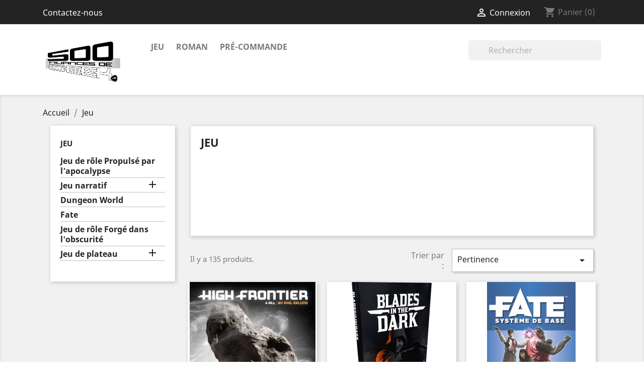

--- FILE ---
content_type: text/html; charset=utf-8
request_url: https://www.500nuancesdegeek.fr/boutique/3-jeu
body_size: 7890
content:
<!doctype html>
<html lang="fr">

  <head>
    
      
  <meta charset="utf-8">


  <meta http-equiv="x-ua-compatible" content="ie=edge">



  <title>Jeu</title>
  <meta name="description" content="">
  <meta name="keywords" content="">
        <link rel="canonical" href="https://www.500nuancesdegeek.fr/boutique/3-jeu">
    
        



  <meta name="viewport" content="width=device-width, initial-scale=1">



  <link rel="icon" type="image/vnd.microsoft.icon" href="https://www.500nuancesdegeek.fr/boutique/img/favicon.ico?1597696357">
  <link rel="shortcut icon" type="image/x-icon" href="https://www.500nuancesdegeek.fr/boutique/img/favicon.ico?1597696357">



    <link rel="stylesheet" href="https://www.500nuancesdegeek.fr/boutique/themes/500nuances/assets/cache/theme-d18ab343.css" type="text/css" media="all">




  

  <script type="text/javascript">
        var add_to_cart = "Ajouter au panier";
        var addresserror = "Vous pouvez compl\u00e9ter la pr\u00e9commande sur votre adresse actuelle.";
        var checkpreorder_url = "https:\/\/www.500nuancesdegeek.fr\/boutique\/module\/preorder\/existspreordercustomer";
        var current_cust_id = null;
        var customPrice = "Le prix personnalis\u00e9 existe d\u00e9j\u00e0 pour vous. S'il vous pla\u00eet changez le prix personnalis\u00e9.";
        var customPriceLower = "Le prix personnalis\u00e9 doit \u00eatre inf\u00e9rieur au prix du produit.";
        var customer = 0;
        var invalidPrice = "S'il vous pla\u00eet entrez un prix valide.";
        var iso_code = "fr";
        var loginerror = "Connectez-vous pour acheter des produits en pr\u00e9-commande.";
        var loginreq = "Pour acheter des produits en pr\u00e9-commande, vous devez vous connecter.";
        var minPrice = "Le prix \u200b\u200bdevrait \u00eatre sup\u00e9rieur ou \u00e9gal au prix minimum de pr\u00e9-commande.";
        var noLonger = "Cette pr\u00e9-r\u00e9servation n'est plus disponible.";
        var notAvailable = "D\u00e9sol\u00e9, les pr\u00e9commandes sont \u00e9coul\u00e9es.";
        var notenoughstock = "Il n'y a pas assez de stock pour acheter ce produit en pr\u00e9-commande.";
        var path = "https:\/\/www.500nuancesdegeek.fr\/boutique\/module\/preorder\/availablepreorderproduct";
        var preorder_now = "Pr\u00e9commandez maintenant";
        var prestashop = {"cart":{"products":[],"totals":{"total":{"type":"total","label":"Total","amount":0,"value":"0,00\u00a0\u20ac"},"total_including_tax":{"type":"total","label":"Total TTC","amount":0,"value":"0,00\u00a0\u20ac"},"total_excluding_tax":{"type":"total","label":"Total HT :","amount":0,"value":"0,00\u00a0\u20ac"}},"subtotals":{"products":{"type":"products","label":"Sous-total","amount":0,"value":"0,00\u00a0\u20ac"},"discounts":null,"shipping":{"type":"shipping","label":"Livraison","amount":0,"value":""},"tax":null},"products_count":0,"summary_string":"0 articles","vouchers":{"allowed":1,"added":[]},"discounts":[],"minimalPurchase":0,"minimalPurchaseRequired":""},"currency":{"id":1,"name":"Euro","iso_code":"EUR","iso_code_num":"978","sign":"\u20ac"},"customer":{"lastname":null,"firstname":null,"email":null,"birthday":null,"newsletter":null,"newsletter_date_add":null,"optin":null,"website":null,"company":null,"siret":null,"ape":null,"is_logged":false,"gender":{"type":null,"name":null},"addresses":[]},"language":{"name":"Fran\u00e7ais (French)","iso_code":"fr","locale":"fr-FR","language_code":"fr","is_rtl":"0","date_format_lite":"d\/m\/Y","date_format_full":"d\/m\/Y H:i:s","id":1},"page":{"title":"","canonical":"https:\/\/www.500nuancesdegeek.fr\/boutique\/3-jeu","meta":{"title":"Jeu","description":"","keywords":"","robots":"index"},"page_name":"category","body_classes":{"lang-fr":true,"lang-rtl":false,"country-FR":true,"currency-EUR":true,"layout-left-column":true,"page-category":true,"tax-display-enabled":true,"category-id-3":true,"category-Jeu":true,"category-id-parent-2":true,"category-depth-level-2":true},"admin_notifications":[]},"shop":{"name":"500 nuances de geek","logo":"https:\/\/www.500nuancesdegeek.fr\/boutique\/img\/prestashop-logo-1558110636.jpg","stores_icon":"https:\/\/www.500nuancesdegeek.fr\/boutique\/img\/logo_stores.png","favicon":"https:\/\/www.500nuancesdegeek.fr\/boutique\/img\/favicon.ico"},"urls":{"base_url":"https:\/\/www.500nuancesdegeek.fr\/boutique\/","current_url":"https:\/\/www.500nuancesdegeek.fr\/boutique\/3-jeu","shop_domain_url":"https:\/\/www.500nuancesdegeek.fr","img_ps_url":"https:\/\/www.500nuancesdegeek.fr\/boutique\/img\/","img_cat_url":"https:\/\/www.500nuancesdegeek.fr\/boutique\/img\/c\/","img_lang_url":"https:\/\/www.500nuancesdegeek.fr\/boutique\/img\/l\/","img_prod_url":"https:\/\/www.500nuancesdegeek.fr\/boutique\/img\/p\/","img_manu_url":"https:\/\/www.500nuancesdegeek.fr\/boutique\/img\/m\/","img_sup_url":"https:\/\/www.500nuancesdegeek.fr\/boutique\/img\/su\/","img_ship_url":"https:\/\/www.500nuancesdegeek.fr\/boutique\/img\/s\/","img_store_url":"https:\/\/www.500nuancesdegeek.fr\/boutique\/img\/st\/","img_col_url":"https:\/\/www.500nuancesdegeek.fr\/boutique\/img\/co\/","img_url":"https:\/\/www.500nuancesdegeek.fr\/boutique\/themes\/500nuances\/assets\/img\/","css_url":"https:\/\/www.500nuancesdegeek.fr\/boutique\/themes\/500nuances\/assets\/css\/","js_url":"https:\/\/www.500nuancesdegeek.fr\/boutique\/themes\/500nuances\/assets\/js\/","pic_url":"https:\/\/www.500nuancesdegeek.fr\/boutique\/upload\/","pages":{"address":"https:\/\/www.500nuancesdegeek.fr\/boutique\/adresse","addresses":"https:\/\/www.500nuancesdegeek.fr\/boutique\/adresses","authentication":"https:\/\/www.500nuancesdegeek.fr\/boutique\/connexion","cart":"https:\/\/www.500nuancesdegeek.fr\/boutique\/panier","category":"https:\/\/www.500nuancesdegeek.fr\/boutique\/index.php?controller=category","cms":"https:\/\/www.500nuancesdegeek.fr\/boutique\/index.php?controller=cms","contact":"https:\/\/www.500nuancesdegeek.fr\/boutique\/nous-contacter","discount":"https:\/\/www.500nuancesdegeek.fr\/boutique\/reduction","guest_tracking":"https:\/\/www.500nuancesdegeek.fr\/boutique\/suivi-commande-invite","history":"https:\/\/www.500nuancesdegeek.fr\/boutique\/historique-commandes","identity":"https:\/\/www.500nuancesdegeek.fr\/boutique\/identite","index":"https:\/\/www.500nuancesdegeek.fr\/boutique\/","my_account":"https:\/\/www.500nuancesdegeek.fr\/boutique\/mon-compte","order_confirmation":"https:\/\/www.500nuancesdegeek.fr\/boutique\/confirmation-commande","order_detail":"https:\/\/www.500nuancesdegeek.fr\/boutique\/index.php?controller=order-detail","order_follow":"https:\/\/www.500nuancesdegeek.fr\/boutique\/suivi-commande","order":"https:\/\/www.500nuancesdegeek.fr\/boutique\/commande","order_return":"https:\/\/www.500nuancesdegeek.fr\/boutique\/index.php?controller=order-return","order_slip":"https:\/\/www.500nuancesdegeek.fr\/boutique\/avoirs","pagenotfound":"https:\/\/www.500nuancesdegeek.fr\/boutique\/page-introuvable","password":"https:\/\/www.500nuancesdegeek.fr\/boutique\/recuperation-mot-de-passe","pdf_invoice":"https:\/\/www.500nuancesdegeek.fr\/boutique\/index.php?controller=pdf-invoice","pdf_order_return":"https:\/\/www.500nuancesdegeek.fr\/boutique\/index.php?controller=pdf-order-return","pdf_order_slip":"https:\/\/www.500nuancesdegeek.fr\/boutique\/index.php?controller=pdf-order-slip","prices_drop":"https:\/\/www.500nuancesdegeek.fr\/boutique\/promotions","product":"https:\/\/www.500nuancesdegeek.fr\/boutique\/index.php?controller=product","search":"https:\/\/www.500nuancesdegeek.fr\/boutique\/recherche","sitemap":"https:\/\/www.500nuancesdegeek.fr\/boutique\/plan-site","stores":"https:\/\/www.500nuancesdegeek.fr\/boutique\/magasins","supplier":"https:\/\/www.500nuancesdegeek.fr\/boutique\/fournisseur","register":"https:\/\/www.500nuancesdegeek.fr\/boutique\/connexion?create_account=1","order_login":"https:\/\/www.500nuancesdegeek.fr\/boutique\/commande?login=1"},"alternative_langs":[],"theme_assets":"\/boutique\/themes\/500nuances\/assets\/","actions":{"logout":"https:\/\/www.500nuancesdegeek.fr\/boutique\/?mylogout="},"no_picture_image":{"bySize":{"small_default":{"url":"https:\/\/www.500nuancesdegeek.fr\/boutique\/img\/p\/fr-default-small_default.jpg","width":98,"height":98},"cart_default":{"url":"https:\/\/www.500nuancesdegeek.fr\/boutique\/img\/p\/fr-default-cart_default.jpg","width":125,"height":125},"home_default":{"url":"https:\/\/www.500nuancesdegeek.fr\/boutique\/img\/p\/fr-default-home_default.jpg","width":250,"height":250},"medium_default":{"url":"https:\/\/www.500nuancesdegeek.fr\/boutique\/img\/p\/fr-default-medium_default.jpg","width":452,"height":452},"large_default":{"url":"https:\/\/www.500nuancesdegeek.fr\/boutique\/img\/p\/fr-default-large_default.jpg","width":800,"height":800}},"small":{"url":"https:\/\/www.500nuancesdegeek.fr\/boutique\/img\/p\/fr-default-small_default.jpg","width":98,"height":98},"medium":{"url":"https:\/\/www.500nuancesdegeek.fr\/boutique\/img\/p\/fr-default-home_default.jpg","width":250,"height":250},"large":{"url":"https:\/\/www.500nuancesdegeek.fr\/boutique\/img\/p\/fr-default-large_default.jpg","width":800,"height":800},"legend":""}},"configuration":{"display_taxes_label":true,"display_prices_tax_incl":true,"is_catalog":false,"show_prices":true,"opt_in":{"partner":false},"quantity_discount":{"type":"discount","label":"Remise sur prix unitaire"},"voucher_enabled":1,"return_enabled":1},"field_required":[],"breadcrumb":{"links":[{"title":"Accueil","url":"https:\/\/www.500nuancesdegeek.fr\/boutique\/"},{"title":"Jeu","url":"https:\/\/www.500nuancesdegeek.fr\/boutique\/3-jeu"}],"count":2},"link":{"protocol_link":"https:\/\/","protocol_content":"https:\/\/"},"time":1768989868,"static_token":"cd16f7d58ca39ffb3bdf5ba997e37ccb","token":"e15ac93d540c60ef25a57e637bfd57ed","debug":false};
        var psr_icon_color = "#111111";
        var sold_out = "\u00c9puis\u00e9";
        var specificProcess = "https:\/\/www.500nuancesdegeek.fr\/boutique\/module\/preorder\/specificprocess";
        var specificerror = "Vous n'avez pas d\u00e9fini de prix sp\u00e9cifique pour le produit en pr\u00e9-commande.";
        var static_token = "cd16f7d58ca39ffb3bdf5ba997e37ccb";
      </script>



  
												




    
  </head>

  <body id="category" class="lang-fr country-fr currency-eur layout-left-column page-category tax-display-enabled category-id-3 category-jeu category-id-parent-2 category-depth-level-2">

    
      
    

    <main>
      
              

      <header id="header">
        
          
  <div class="header-banner">
    
  </div>



  <nav class="header-nav">
    <div class="container">
      <div class="row">
        <div class="hidden-sm-down">
          <div class="col-md-5 col-xs-12">
            <div id="_desktop_contact_link">
  <div id="contact-link">
          <a href="https://www.500nuancesdegeek.fr/boutique/nous-contacter">Contactez-nous</a>
      </div>
</div>

          </div>
          <div class="col-md-7 right-nav">
              <div id="_desktop_user_info">
  <div class="user-info">
          <a
        href="https://www.500nuancesdegeek.fr/boutique/mon-compte"
        title="Identifiez-vous"
        rel="nofollow"
      >
        <i class="material-icons">&#xE7FF;</i>
        <span class="hidden-sm-down">Connexion</span>
      </a>
      </div>
</div>
<div id="_desktop_cart">
  <div class="blockcart cart-preview inactive" data-refresh-url="//www.500nuancesdegeek.fr/boutique/module/ps_shoppingcart/ajax">
    <div class="header">
              <i class="material-icons shopping-cart">shopping_cart</i>
        <span class="hidden-sm-down">Panier</span>
        <span class="cart-products-count">(0)</span>
          </div>
  </div>
</div>

          </div>
        </div>
        <div class="hidden-md-up text-sm-center mobile">
          <div class="float-xs-left" id="menu-icon">
            <i class="material-icons d-inline">&#xE5D2;</i>
          </div>
          <div class="float-xs-right" id="_mobile_cart"></div>
          <div class="float-xs-right" id="_mobile_user_info"></div>
          <div class="top-logo" id="_mobile_logo"></div>
          <div class="clearfix"></div>
        </div>
      </div>
    </div>
  </nav>



  <div class="header-top">
    <div class="container">
       <div class="row">
        <div class="col-md-2 hidden-sm-down" id="_desktop_logo">
                            <a href="https://www.500nuancesdegeek.fr/boutique/">
                  <img class="logo img-responsive" src="https://www.500nuancesdegeek.fr/boutique/img/prestashop-logo-1558110636.jpg" alt="500 nuances de geek">
                </a>
                    </div>
        <div class="col-md-10 col-sm-12 position-static">
          

<div class="menu js-top-menu position-static hidden-sm-down" id="_desktop_top_menu">
    
          <ul class="top-menu" id="top-menu" data-depth="0">
                    <li class="category current " id="category-3">
                          <a
                class="dropdown-item"
                href="https://www.500nuancesdegeek.fr/boutique/3-jeu" data-depth="0"
                              >
                                                                      <span class="float-xs-right hidden-md-up">
                    <span data-target="#top_sub_menu_77639" data-toggle="collapse" class="navbar-toggler collapse-icons">
                      <i class="material-icons add">&#xE313;</i>
                      <i class="material-icons remove">&#xE316;</i>
                    </span>
                  </span>
                                Jeu
              </a>
                            <div  class="popover sub-menu js-sub-menu collapse" id="top_sub_menu_77639">
                
          <ul class="top-menu"  data-depth="1">
                    <li class="category" id="category-5">
                          <a
                class="dropdown-item dropdown-submenu"
                href="https://www.500nuancesdegeek.fr/boutique/5-jeu-de-role-propulse-par-lapocalypse" data-depth="1"
                              >
                                Jeu de rôle Propulsé par l’apocalypse
              </a>
                          </li>
                    <li class="category" id="category-6">
                          <a
                class="dropdown-item dropdown-submenu"
                href="https://www.500nuancesdegeek.fr/boutique/6-jeu-narratif" data-depth="1"
                              >
                                                                      <span class="float-xs-right hidden-md-up">
                    <span data-target="#top_sub_menu_92115" data-toggle="collapse" class="navbar-toggler collapse-icons">
                      <i class="material-icons add">&#xE313;</i>
                      <i class="material-icons remove">&#xE316;</i>
                    </span>
                  </span>
                                Jeu narratif
              </a>
                            <div  class="collapse" id="top_sub_menu_92115">
                
          <ul class="top-menu"  data-depth="2">
                    <li class="category" id="category-36">
                          <a
                class="dropdown-item"
                href="https://www.500nuancesdegeek.fr/boutique/36-sans-meneur-de-jeu" data-depth="2"
                              >
                                Sans meneur de jeu
              </a>
                          </li>
                    <li class="category" id="category-37">
                          <a
                class="dropdown-item"
                href="https://www.500nuancesdegeek.fr/boutique/37-sans-preparation" data-depth="2"
                              >
                                Sans préparation
              </a>
                          </li>
              </ul>
    
              </div>
                          </li>
                    <li class="category" id="category-7">
                          <a
                class="dropdown-item dropdown-submenu"
                href="https://www.500nuancesdegeek.fr/boutique/7-dungeon-world" data-depth="1"
                              >
                                Dungeon World
              </a>
                          </li>
                    <li class="category" id="category-8">
                          <a
                class="dropdown-item dropdown-submenu"
                href="https://www.500nuancesdegeek.fr/boutique/8-fate" data-depth="1"
                              >
                                Fate
              </a>
                          </li>
                    <li class="category" id="category-9">
                          <a
                class="dropdown-item dropdown-submenu"
                href="https://www.500nuancesdegeek.fr/boutique/9-jeu-de-role-forge-dans-l-obscurite" data-depth="1"
                              >
                                Jeu de rôle Forgé dans l&#039;obscurité
              </a>
                          </li>
                    <li class="category" id="category-40">
                          <a
                class="dropdown-item dropdown-submenu"
                href="https://www.500nuancesdegeek.fr/boutique/40-jeu-de-plateau" data-depth="1"
                              >
                                                                      <span class="float-xs-right hidden-md-up">
                    <span data-target="#top_sub_menu_48199" data-toggle="collapse" class="navbar-toggler collapse-icons">
                      <i class="material-icons add">&#xE313;</i>
                      <i class="material-icons remove">&#xE316;</i>
                    </span>
                  </span>
                                Jeu de plateau
              </a>
                            <div  class="collapse" id="top_sub_menu_48199">
                
          <ul class="top-menu"  data-depth="2">
                    <li class="category" id="category-43">
                          <a
                class="dropdown-item"
                href="https://www.500nuancesdegeek.fr/boutique/43-print-and-play" data-depth="2"
                              >
                                Print and play
              </a>
                          </li>
              </ul>
    
              </div>
                          </li>
              </ul>
    
              </div>
                          </li>
                    <li class="category" id="category-4">
                          <a
                class="dropdown-item"
                href="https://www.500nuancesdegeek.fr/boutique/4-roman" data-depth="0"
                              >
                                roman
              </a>
                          </li>
                    <li class="link" id="lnk-pre-commande">
                          <a
                class="dropdown-item"
                href="https://www.500nuancesdegeek.fr/boutique/module/preorder/allpreorderdetails" data-depth="0"
                              >
                                Pré-commande
              </a>
                          </li>
              </ul>
    
    <div class="clearfix"></div>
</div>
<!-- Block search module TOP -->
<div id="search_widget" class="search-widget" data-search-controller-url="//www.500nuancesdegeek.fr/boutique/recherche">
	<form method="get" action="//www.500nuancesdegeek.fr/boutique/recherche">
		<input type="hidden" name="controller" value="search">
		<input type="text" name="s" value="" placeholder="Rechercher" aria-label="Rechercher">
		<button type="submit">
			<i class="material-icons search">&#xE8B6;</i>
      <span class="hidden-xl-down">Rechercher</span>
		</button>
	</form>
</div>
<!-- /Block search module TOP -->

          <div class="clearfix"></div>
        </div>
      </div>
      <div id="mobile_top_menu_wrapper" class="row hidden-md-up" style="display:none;">
        <div class="js-top-menu mobile" id="_mobile_top_menu"></div>
        <div class="js-top-menu-bottom">
          <div id="_mobile_currency_selector"></div>
          <div id="_mobile_language_selector"></div>
          <div id="_mobile_contact_link"></div>
        </div>
      </div>
    </div>
  </div>
  

        
      </header>

      
        
<aside id="notifications">
  <div class="container">
    
    
    
      </div>
</aside>
      

      <section id="wrapper">
        
        <div class="container">
          
            <nav data-depth="2" class="breadcrumb hidden-sm-down">
  <ol itemscope itemtype="http://schema.org/BreadcrumbList">
    
              
          <li itemprop="itemListElement" itemscope itemtype="http://schema.org/ListItem">
            <a itemprop="item" href="https://www.500nuancesdegeek.fr/boutique/">
              <span itemprop="name">Accueil</span>
            </a>
            <meta itemprop="position" content="1">
          </li>
        
              
          <li itemprop="itemListElement" itemscope itemtype="http://schema.org/ListItem">
            <a itemprop="item" href="https://www.500nuancesdegeek.fr/boutique/3-jeu">
              <span itemprop="name">Jeu</span>
            </a>
            <meta itemprop="position" content="2">
          </li>
        
          
  </ol>
</nav>
          

          
            <div id="left-column" class="col-xs-12 col-sm-4 col-md-3">
                              

<div class="block-categories hidden-sm-down">
  <ul class="category-top-menu">
    <li><a class="text-uppercase h6" href="https://www.500nuancesdegeek.fr/boutique/3-jeu">Jeu</a></li>
    <li>
  <ul class="category-sub-menu"><li data-depth="0"><a href="https://www.500nuancesdegeek.fr/boutique/5-jeu-de-role-propulse-par-lapocalypse">Jeu de rôle Propulsé par l’apocalypse</a></li><li data-depth="0"><a href="https://www.500nuancesdegeek.fr/boutique/6-jeu-narratif">Jeu narratif</a><div class="navbar-toggler collapse-icons" data-toggle="collapse" data-target="#exCollapsingNavbar6"><i class="material-icons add">&#xE145;</i><i class="material-icons remove">&#xE15B;</i></div><div class="collapse" id="exCollapsingNavbar6">
  <ul class="category-sub-menu"><li data-depth="1"><a class="category-sub-link" href="https://www.500nuancesdegeek.fr/boutique/36-sans-meneur-de-jeu">Sans meneur de jeu</a></li><li data-depth="1"><a class="category-sub-link" href="https://www.500nuancesdegeek.fr/boutique/37-sans-preparation">Sans préparation</a></li></ul></div></li><li data-depth="0"><a href="https://www.500nuancesdegeek.fr/boutique/7-dungeon-world">Dungeon World</a></li><li data-depth="0"><a href="https://www.500nuancesdegeek.fr/boutique/8-fate">Fate</a></li><li data-depth="0"><a href="https://www.500nuancesdegeek.fr/boutique/9-jeu-de-role-forge-dans-l-obscurite">Jeu de rôle Forgé dans l&#039;obscurité</a></li><li data-depth="0"><a href="https://www.500nuancesdegeek.fr/boutique/40-jeu-de-plateau">Jeu de plateau</a><div class="navbar-toggler collapse-icons" data-toggle="collapse" data-target="#exCollapsingNavbar40"><i class="material-icons add">&#xE145;</i><i class="material-icons remove">&#xE15B;</i></div><div class="collapse" id="exCollapsingNavbar40">
  <ul class="category-sub-menu"><li data-depth="1"><a class="category-sub-link" href="https://www.500nuancesdegeek.fr/boutique/43-print-and-play">Print and play</a></li></ul></div></li></ul></li>
  </ul>
</div>
<div id="search_filters_wrapper" class="hidden-sm-down">
  <div id="search_filter_controls" class="hidden-md-up">
      <span id="_mobile_search_filters_clear_all"></span>
      <button class="btn btn-secondary ok">
        <i class="material-icons rtl-no-flip">&#xE876;</i>
        ok
      </button>
  </div>
  
</div>

                          </div>
          

          
  <div id="content-wrapper" class="left-column col-xs-12 col-sm-8 col-md-9">
    
    
  <section id="main">

    
    <div class="block-category card card-block hidden-sm-down">
      <h1 class="h1">Jeu</h1>
                </div>
    <div class="text-sm-center hidden-md-up">
      <h1 class="h1">Jeu</h1>
    </div>


    <section id="products">
      
        <div id="">
          
            <div id="js-product-list-top" class="row products-selection">
  <div class="col-md-6 hidden-sm-down total-products">
          <p>Il y a 135 produits.</p>
      </div>
  <div class="col-md-6">
    <div class="row sort-by-row">

      
        <span class="col-sm-3 col-md-3 hidden-sm-down sort-by">Trier par :</span>
<div class="col-sm-12 col-xs-12 col-md-9 products-sort-order dropdown">
  <button
    class="btn-unstyle select-title"
    rel="nofollow"
    data-toggle="dropdown"
    aria-haspopup="true"
    aria-expanded="false">
    Pertinence    <i class="material-icons float-xs-right">&#xE5C5;</i>
  </button>
  <div class="dropdown-menu">
          <a
        rel="nofollow"
        href="https://www.500nuancesdegeek.fr/boutique/3-jeu?order=product.sales.desc"
        class="select-list js-search-link"
      >
        Ventes, ordre décroissant
      </a>
          <a
        rel="nofollow"
        href="https://www.500nuancesdegeek.fr/boutique/3-jeu?order=product.position.asc"
        class="select-list current js-search-link"
      >
        Pertinence
      </a>
          <a
        rel="nofollow"
        href="https://www.500nuancesdegeek.fr/boutique/3-jeu?order=product.name.asc"
        class="select-list js-search-link"
      >
        Nom, A à Z
      </a>
          <a
        rel="nofollow"
        href="https://www.500nuancesdegeek.fr/boutique/3-jeu?order=product.name.desc"
        class="select-list js-search-link"
      >
        Nom, Z à A
      </a>
          <a
        rel="nofollow"
        href="https://www.500nuancesdegeek.fr/boutique/3-jeu?order=product.price.asc"
        class="select-list js-search-link"
      >
        Prix, croissant
      </a>
          <a
        rel="nofollow"
        href="https://www.500nuancesdegeek.fr/boutique/3-jeu?order=product.price.desc"
        class="select-list js-search-link"
      >
        Prix, décroissant
      </a>
          <a
        rel="nofollow"
        href="https://www.500nuancesdegeek.fr/boutique/3-jeu?order=product.reference.asc"
        class="select-list js-search-link"
      >
        Reference, A to Z
      </a>
          <a
        rel="nofollow"
        href="https://www.500nuancesdegeek.fr/boutique/3-jeu?order=product.reference.desc"
        class="select-list js-search-link"
      >
        Reference, Z to A
      </a>
      </div>
</div>
      

          </div>
  </div>
  <div class="col-sm-12 hidden-md-up text-sm-center showing">
    Affichage 1-12 de 135 article(s)
  </div>
</div>
          
        </div>

        
          <div id="" class="hidden-sm-down">
            <section id="js-active-search-filters" class="hide">
  
    <p class="h6 hidden-xs-up">Filtres actifs</p>
  

  </section>

          </div>
        

        <div id="">
          
            <div id="js-product-list">
  <div class="products row">
          
        
  <article class="product-miniature js-product-miniature" data-id-product="139" data-id-product-attribute="0" itemscope itemtype="http://schema.org/Product">
    <div class="thumbnail-container">
      
                  <a href="https://www.500nuancesdegeek.fr/boutique/accueil/139-high-frontier-4-all-boitemodules-012-inclus.html" class="thumbnail product-thumbnail">
            <img
              src = "https://www.500nuancesdegeek.fr/boutique/173-home_default/high-frontier-4-all-boitemodules-012-inclus.jpg"
              alt = "High Frontier 4 all..."
              data-full-size-image-url = "https://www.500nuancesdegeek.fr/boutique/173-large_default/high-frontier-4-all-boitemodules-012-inclus.jpg"
            >
          </a>
              

      <div class="product-description">
        
                      <h2 class="h3 product-title" itemprop="name"><a href="https://www.500nuancesdegeek.fr/boutique/accueil/139-high-frontier-4-all-boitemodules-012-inclus.html">High Frontier 4 all...</a></h2>
                  

        
                      <div class="product-price-and-shipping">
              
              

              <span class="sr-only">Prix</span>
              <span itemprop="price" class="price">89,00 €</span>

              

              
            </div>
                  

        
          
        
      </div>

      
        <ul class="product-flags">
                  </ul>
      

      <div class="highlighted-informations no-variants hidden-sm-down">
        
          <a class="quick-view" href="#" data-link-action="quickview">
            <i class="material-icons search">&#xE8B6;</i> Aperçu rapide
          </a>
        

        
                  
      </div>

    </div>
  </article>

      
          
        
  <article class="product-miniature js-product-miniature" data-id-product="137" data-id-product-attribute="0" itemscope itemtype="http://schema.org/Product">
    <div class="thumbnail-container">
      
                  <a href="https://www.500nuancesdegeek.fr/boutique/accueil/137-blades-in-the-dark-seconde-edition-revisee-9791090692619.html" class="thumbnail product-thumbnail">
            <img
              src = "https://www.500nuancesdegeek.fr/boutique/133-home_default/blades-in-the-dark-seconde-edition-revisee.jpg"
              alt = "Blades in the dark, seconde..."
              data-full-size-image-url = "https://www.500nuancesdegeek.fr/boutique/133-large_default/blades-in-the-dark-seconde-edition-revisee.jpg"
            >
          </a>
              

      <div class="product-description">
        
                      <h2 class="h3 product-title" itemprop="name"><a href="https://www.500nuancesdegeek.fr/boutique/accueil/137-blades-in-the-dark-seconde-edition-revisee-9791090692619.html">Blades in the dark, seconde...</a></h2>
                  

        
                      <div class="product-price-and-shipping">
              
              

              <span class="sr-only">Prix</span>
              <span itemprop="price" class="price">38,00 €</span>

              

              
            </div>
                  

        
          
        
      </div>

      
        <ul class="product-flags">
                  </ul>
      

      <div class="highlighted-informations no-variants hidden-sm-down">
        
          <a class="quick-view" href="#" data-link-action="quickview">
            <i class="material-icons search">&#xE8B6;</i> Aperçu rapide
          </a>
        

        
                  
      </div>

    </div>
  </article>

      
          
        
  <article class="product-miniature js-product-miniature" data-id-product="127" data-id-product-attribute="0" itemscope itemtype="http://schema.org/Product">
    <div class="thumbnail-container">
      
                  <a href="https://www.500nuancesdegeek.fr/boutique/jeu/127-fate-core-pdf.html" class="thumbnail product-thumbnail">
            <img
              src = "https://www.500nuancesdegeek.fr/boutique/115-home_default/fate-core-pdf.jpg"
              alt = "Fate Core (pdf)"
              data-full-size-image-url = "https://www.500nuancesdegeek.fr/boutique/115-large_default/fate-core-pdf.jpg"
            >
          </a>
              

      <div class="product-description">
        
                      <h2 class="h3 product-title" itemprop="name"><a href="https://www.500nuancesdegeek.fr/boutique/jeu/127-fate-core-pdf.html">Fate Core (pdf)</a></h2>
                  

        
                      <div class="product-price-and-shipping">
              
              

              <span class="sr-only">Prix</span>
              <span itemprop="price" class="price">12,00 €</span>

              

              
            </div>
                  

        
          
        
      </div>

      
        <ul class="product-flags">
                  </ul>
      

      <div class="highlighted-informations no-variants hidden-sm-down">
        
          <a class="quick-view" href="#" data-link-action="quickview">
            <i class="material-icons search">&#xE8B6;</i> Aperçu rapide
          </a>
        

        
                  
      </div>

    </div>
  </article>

      
          
        
  <article class="product-miniature js-product-miniature" data-id-product="111" data-id-product-attribute="47" itemscope itemtype="http://schema.org/Product">
    <div class="thumbnail-container">
      
                  <a href="https://www.500nuancesdegeek.fr/boutique/jeu/111-47-donjon-papier-9791090692022.html#/33-auteur-clinton_nixon" class="thumbnail product-thumbnail">
            <img
              src = "https://www.500nuancesdegeek.fr/boutique/154-home_default/donjon-papier.jpg"
              alt = "Donjon de Clinton R. Nixon"
              data-full-size-image-url = "https://www.500nuancesdegeek.fr/boutique/154-large_default/donjon-papier.jpg"
            >
          </a>
              

      <div class="product-description">
        
                      <h2 class="h3 product-title" itemprop="name"><a href="https://www.500nuancesdegeek.fr/boutique/jeu/111-47-donjon-papier-9791090692022.html#/33-auteur-clinton_nixon">Donjon de Clinton R. Nixon</a></h2>
                  

        
                      <div class="product-price-and-shipping">
              
              

              <span class="sr-only">Prix</span>
              <span itemprop="price" class="price">19,90 €</span>

              

              
            </div>
                  

        
          
        
      </div>

      
        <ul class="product-flags">
                  </ul>
      

      <div class="highlighted-informations no-variants hidden-sm-down">
        
          <a class="quick-view" href="#" data-link-action="quickview">
            <i class="material-icons search">&#xE8B6;</i> Aperçu rapide
          </a>
        

        
                  
      </div>

    </div>
  </article>

      
          
        
  <article class="product-miniature js-product-miniature" data-id-product="104" data-id-product-attribute="25" itemscope itemtype="http://schema.org/Product">
    <div class="thumbnail-container">
      
                  <a href="https://www.500nuancesdegeek.fr/boutique/jeu/104-25-dungeon-world-v2-papier.html#/67-auteur-sage_latorra_adam_koebel" class="thumbnail product-thumbnail">
            <img
              src = "https://www.500nuancesdegeek.fr/boutique/155-home_default/dungeon-world-v2-papier.jpg"
              alt = "Dungeon World V2"
              data-full-size-image-url = "https://www.500nuancesdegeek.fr/boutique/155-large_default/dungeon-world-v2-papier.jpg"
            >
          </a>
              

      <div class="product-description">
        
                      <h2 class="h3 product-title" itemprop="name"><a href="https://www.500nuancesdegeek.fr/boutique/jeu/104-25-dungeon-world-v2-papier.html#/67-auteur-sage_latorra_adam_koebel">Dungeon World V2</a></h2>
                  

        
                      <div class="product-price-and-shipping">
              
              

              <span class="sr-only">Prix</span>
              <span itemprop="price" class="price">38,80 €</span>

              

              
            </div>
                  

        
          
        
      </div>

      
        <ul class="product-flags">
                  </ul>
      

      <div class="highlighted-informations no-variants hidden-sm-down">
        
          <a class="quick-view" href="#" data-link-action="quickview">
            <i class="material-icons search">&#xE8B6;</i> Aperçu rapide
          </a>
        

        
                  
      </div>

    </div>
  </article>

      
          
        
  <article class="product-miniature js-product-miniature" data-id-product="87" data-id-product-attribute="68" itemscope itemtype="http://schema.org/Product">
    <div class="thumbnail-container">
      
                  <a href="https://www.500nuancesdegeek.fr/boutique/jeu/87-68-mnemosyne-papier.html#/86-auteur-paul_tevis" class="thumbnail product-thumbnail">
            <img
              src = "https://www.500nuancesdegeek.fr/boutique/169-home_default/mnemosyne-papier.jpg"
              alt = "Mnémosyne : vous..."
              data-full-size-image-url = "https://www.500nuancesdegeek.fr/boutique/169-large_default/mnemosyne-papier.jpg"
            >
          </a>
              

      <div class="product-description">
        
                      <h2 class="h3 product-title" itemprop="name"><a href="https://www.500nuancesdegeek.fr/boutique/jeu/87-68-mnemosyne-papier.html#/86-auteur-paul_tevis">Mnémosyne : vous...</a></h2>
                  

        
                      <div class="product-price-and-shipping">
              
              

              <span class="sr-only">Prix</span>
              <span itemprop="price" class="price">19,90 €</span>

              

              
            </div>
                  

        
          
        
      </div>

      
        <ul class="product-flags">
                  </ul>
      

      <div class="highlighted-informations no-variants hidden-sm-down">
        
          <a class="quick-view" href="#" data-link-action="quickview">
            <i class="material-icons search">&#xE8B6;</i> Aperçu rapide
          </a>
        

        
                  
      </div>

    </div>
  </article>

      
          
        
  <article class="product-miniature js-product-miniature" data-id-product="138" data-id-product-attribute="0" itemscope itemtype="http://schema.org/Product">
    <div class="thumbnail-container">
      
                  <a href="https://www.500nuancesdegeek.fr/boutique/accueil/138-band-of-blades-9791090692657.html" class="thumbnail product-thumbnail">
            <img
              src = "https://www.500nuancesdegeek.fr/boutique/140-home_default/band-of-blades.jpg"
              alt = "Band of blades"
              data-full-size-image-url = "https://www.500nuancesdegeek.fr/boutique/140-large_default/band-of-blades.jpg"
            >
          </a>
              

      <div class="product-description">
        
                      <h2 class="h3 product-title" itemprop="name"><a href="https://www.500nuancesdegeek.fr/boutique/accueil/138-band-of-blades-9791090692657.html">Band of blades</a></h2>
                  

        
                      <div class="product-price-and-shipping">
              
              

              <span class="sr-only">Prix</span>
              <span itemprop="price" class="price">42,00 €</span>

              

              
            </div>
                  

        
          
        
      </div>

      
        <ul class="product-flags">
                      <li class="product-flag out_of_stock">Epuisé</li>
                  </ul>
      

      <div class="highlighted-informations no-variants hidden-sm-down">
        
          <a class="quick-view" href="#" data-link-action="quickview">
            <i class="material-icons search">&#xE8B6;</i> Aperçu rapide
          </a>
        

        
                  
      </div>

    </div>
  </article>

      
          
        
  <article class="product-miniature js-product-miniature" data-id-product="101" data-id-product-attribute="27" itemscope itemtype="http://schema.org/Product">
    <div class="thumbnail-container">
      
                  <a href="https://www.500nuancesdegeek.fr/boutique/jeu/101-27-science-fantasy-un-supplement-planet-opera-pour-dw-9791090692374.html#/38-auteur-johnstone_metzger" class="thumbnail product-thumbnail">
            <img
              src = "https://www.500nuancesdegeek.fr/boutique/156-home_default/science-fantasy-un-supplement-planet-opera-pour-dw.jpg"
              alt = "Science Fantasy, un..."
              data-full-size-image-url = "https://www.500nuancesdegeek.fr/boutique/156-large_default/science-fantasy-un-supplement-planet-opera-pour-dw.jpg"
            >
          </a>
              

      <div class="product-description">
        
                      <h2 class="h3 product-title" itemprop="name"><a href="https://www.500nuancesdegeek.fr/boutique/jeu/101-27-science-fantasy-un-supplement-planet-opera-pour-dw-9791090692374.html#/38-auteur-johnstone_metzger">Science Fantasy, un...</a></h2>
                  

        
                      <div class="product-price-and-shipping">
              
              

              <span class="sr-only">Prix</span>
              <span itemprop="price" class="price">36,00 €</span>

              

              
            </div>
                  

        
          
        
      </div>

      
        <ul class="product-flags">
                  </ul>
      

      <div class="highlighted-informations no-variants hidden-sm-down">
        
          <a class="quick-view" href="#" data-link-action="quickview">
            <i class="material-icons search">&#xE8B6;</i> Aperçu rapide
          </a>
        

        
                  
      </div>

    </div>
  </article>

      
          
        
  <article class="product-miniature js-product-miniature" data-id-product="96" data-id-product-attribute="32" itemscope itemtype="http://schema.org/Product">
    <div class="thumbnail-container">
      
                  <a href="https://www.500nuancesdegeek.fr/boutique/jeu/96-32-tschai-world-papier-prevente.html#/79-auteur-khelren" class="thumbnail product-thumbnail">
            <img
              src = "https://www.500nuancesdegeek.fr/boutique/158-home_default/tschai-world-papier-prevente.jpg"
              alt = "Tschai le jeu de rôle ,..."
              data-full-size-image-url = "https://www.500nuancesdegeek.fr/boutique/158-large_default/tschai-world-papier-prevente.jpg"
            >
          </a>
              

      <div class="product-description">
        
                      <h2 class="h3 product-title" itemprop="name"><a href="https://www.500nuancesdegeek.fr/boutique/jeu/96-32-tschai-world-papier-prevente.html#/79-auteur-khelren">Tschai le jeu de rôle ,...</a></h2>
                  

        
                      <div class="product-price-and-shipping">
              
              

              <span class="sr-only">Prix</span>
              <span itemprop="price" class="price">38,00 €</span>

              

              
            </div>
                  

        
          
        
      </div>

      
        <ul class="product-flags">
                  </ul>
      

      <div class="highlighted-informations no-variants hidden-sm-down">
        
          <a class="quick-view" href="#" data-link-action="quickview">
            <i class="material-icons search">&#xE8B6;</i> Aperçu rapide
          </a>
        

        
                  
      </div>

    </div>
  </article>

      
          
        
  <article class="product-miniature js-product-miniature" data-id-product="6" data-id-product-attribute="81" itemscope itemtype="http://schema.org/Product">
    <div class="thumbnail-container">
      
                  <a href="https://www.500nuancesdegeek.fr/boutique/jeu/6-81-dessine-moi-un-donjon-premiere-edition.html#/34-auteur-tony_dowler" class="thumbnail product-thumbnail">
            <img
              src = "https://www.500nuancesdegeek.fr/boutique/24-home_default/dessine-moi-un-donjon-premiere-edition.jpg"
              alt = "Dessine moi un Donjon,..."
              data-full-size-image-url = "https://www.500nuancesdegeek.fr/boutique/24-large_default/dessine-moi-un-donjon-premiere-edition.jpg"
            >
          </a>
              

      <div class="product-description">
        
                      <h2 class="h3 product-title" itemprop="name"><a href="https://www.500nuancesdegeek.fr/boutique/jeu/6-81-dessine-moi-un-donjon-premiere-edition.html#/34-auteur-tony_dowler">Dessine moi un Donjon,...</a></h2>
                  

        
                      <div class="product-price-and-shipping">
              
              

              <span class="sr-only">Prix</span>
              <span itemprop="price" class="price">25,00 €</span>

              

              
            </div>
                  

        
          
        
      </div>

      
        <ul class="product-flags">
                      <li class="product-flag out_of_stock">Epuisé</li>
                  </ul>
      

      <div class="highlighted-informations no-variants hidden-sm-down">
        
          <a class="quick-view" href="#" data-link-action="quickview">
            <i class="material-icons search">&#xE8B6;</i> Aperçu rapide
          </a>
        

        
                  
      </div>

    </div>
  </article>

      
          
        
  <article class="product-miniature js-product-miniature" data-id-product="2" data-id-product-attribute="57" itemscope itemtype="http://schema.org/Product">
    <div class="thumbnail-container">
      
                  <a href="https://www.500nuancesdegeek.fr/boutique/jeu/2-57-le-comite-pour-l-exploration-des-mysteres-papier.html#/37-auteur-eric_boyd" class="thumbnail product-thumbnail">
            <img
              src = "https://www.500nuancesdegeek.fr/boutique/6-home_default/le-comite-pour-l-exploration-des-mysteres-papier.jpg"
              alt = "Le comité pour..."
              data-full-size-image-url = "https://www.500nuancesdegeek.fr/boutique/6-large_default/le-comite-pour-l-exploration-des-mysteres-papier.jpg"
            >
          </a>
              

      <div class="product-description">
        
                      <h2 class="h3 product-title" itemprop="name"><a href="https://www.500nuancesdegeek.fr/boutique/jeu/2-57-le-comite-pour-l-exploration-des-mysteres-papier.html#/37-auteur-eric_boyd">Le comité pour...</a></h2>
                  

        
                      <div class="product-price-and-shipping">
              
              

              <span class="sr-only">Prix</span>
              <span itemprop="price" class="price">21,00 €</span>

              

              
            </div>
                  

        
          
        
      </div>

      
        <ul class="product-flags">
                  </ul>
      

      <div class="highlighted-informations no-variants hidden-sm-down">
        
          <a class="quick-view" href="#" data-link-action="quickview">
            <i class="material-icons search">&#xE8B6;</i> Aperçu rapide
          </a>
        

        
                  
      </div>

    </div>
  </article>

      
          
        
  <article class="product-miniature js-product-miniature" data-id-product="183" data-id-product-attribute="0" itemscope itemtype="http://schema.org/Product">
    <div class="thumbnail-container">
      
                  <a href="https://www.500nuancesdegeek.fr/boutique/accueil/183-blades-in-the-dark-seconde-edition-pdf-9791090692817.html" class="thumbnail product-thumbnail">
            <img
              src = "https://www.500nuancesdegeek.fr/boutique/292-home_default/blades-in-the-dark-seconde-edition-pdf.jpg"
              alt = "Blades in the dark, seconde..."
              data-full-size-image-url = "https://www.500nuancesdegeek.fr/boutique/292-large_default/blades-in-the-dark-seconde-edition-pdf.jpg"
            >
          </a>
              

      <div class="product-description">
        
                      <h2 class="h3 product-title" itemprop="name"><a href="https://www.500nuancesdegeek.fr/boutique/accueil/183-blades-in-the-dark-seconde-edition-pdf-9791090692817.html">Blades in the dark, seconde...</a></h2>
                  

        
                      <div class="product-price-and-shipping">
              
              

              <span class="sr-only">Prix</span>
              <span itemprop="price" class="price">12,00 €</span>

              

              
            </div>
                  

        
          
        
      </div>

      
        <ul class="product-flags">
                  </ul>
      

      <div class="highlighted-informations no-variants hidden-sm-down">
        
          <a class="quick-view" href="#" data-link-action="quickview">
            <i class="material-icons search">&#xE8B6;</i> Aperçu rapide
          </a>
        

        
                  
      </div>

    </div>
  </article>

      
      </div>

  
    <nav class="pagination">
  <div class="col-md-4">
    
      Affichage 1-12 de 135 article(s)
    
  </div>

  <div class="col-md-6 offset-md-2 pr-0">
    
             <ul class="page-list clearfix text-sm-center">
                    
            <li  class="current" >
                              <a
                  rel="nofollow"
                  href="https://www.500nuancesdegeek.fr/boutique/3-jeu"
                  class="disabled js-search-link"
                >
                                      1
                                  </a>
                          </li>
                    
            <li >
                              <a
                  rel="nofollow"
                  href="https://www.500nuancesdegeek.fr/boutique/3-jeu?page=2"
                  class="js-search-link"
                >
                                      2
                                  </a>
                          </li>
                    
            <li >
                              <a
                  rel="nofollow"
                  href="https://www.500nuancesdegeek.fr/boutique/3-jeu?page=3"
                  class="js-search-link"
                >
                                      3
                                  </a>
                          </li>
                    
            <li >
                              <span class="spacer">&hellip;</span>
                          </li>
                    
            <li >
                              <a
                  rel="nofollow"
                  href="https://www.500nuancesdegeek.fr/boutique/3-jeu?page=12"
                  class="js-search-link"
                >
                                      12
                                  </a>
                          </li>
                    
            <li >
                              <a
                  rel="next"
                  href="https://www.500nuancesdegeek.fr/boutique/3-jeu?page=2"
                  class="next js-search-link"
                >
                                      Suivant<i class="material-icons">&#xE315;</i>
                                  </a>
                          </li>
                  </ul>
          
  </div>

</nav>
  

  <div class="hidden-md-up text-xs-right up">
    <a href="#header" class="btn btn-secondary">
      Retour en haut
      <i class="material-icons">&#xE316;</i>
    </a>
  </div>
</div>
          
        </div>

        <div id="js-product-list-bottom">
          
            <div id="js-product-list-bottom"></div>
          
        </div>

          </section>

  </section>

    
  </div>


          
        </div>
        
      </section>

      <footer id="footer">
        
          <div class="container">
  <div class="row">
    
      

  <div class="block-social col-lg-4 col-md-12 col-sm-12">
    <ul>
              <li class="facebook"><a href="https://www.facebook.com/Cephalopomme" target="_blank">Facebook</a></li>
              <li class="twitter"><a href="https://twitter.com/500NDG" target="_blank">Twitter</a></li>
          </ul>
  </div>


    
  </div>
</div>
<div class="footer-container">
  <div class="container">
    <div class="row">
      
        <div class="col-md-4 links">
  <div class="row">
    </div>
</div>
<div id="block_myaccount_infos" class="col-md-2 links wrapper">
  <p class="h3 myaccount-title hidden-sm-down">
    <a class="text-uppercase" href="https://www.500nuancesdegeek.fr/boutique/mon-compte" rel="nofollow">
      Votre compte
    </a>
  </p>
  <div class="title clearfix hidden-md-up" data-target="#footer_account_list" data-toggle="collapse">
    <span class="h3">Votre compte</span>
    <span class="float-xs-right">
      <span class="navbar-toggler collapse-icons">
        <i class="material-icons add">&#xE313;</i>
        <i class="material-icons remove">&#xE316;</i>
      </span>
    </span>
  </div>
  <ul class="account-list collapse" id="footer_account_list">
            <li>
          <a href="https://www.500nuancesdegeek.fr/boutique/identite" title="Informations personnelles" rel="nofollow">
            Informations personnelles
          </a>
        </li>
            <li>
          <a href="https://www.500nuancesdegeek.fr/boutique/suivi-commande" title="Retours produit" rel="nofollow">
            Retours produit
          </a>
        </li>
            <li>
          <a href="https://www.500nuancesdegeek.fr/boutique/historique-commandes" title="Commandes" rel="nofollow">
            Commandes
          </a>
        </li>
            <li>
          <a href="https://www.500nuancesdegeek.fr/boutique/avoirs" title="Avoirs" rel="nofollow">
            Avoirs
          </a>
        </li>
            <li>
          <a href="https://www.500nuancesdegeek.fr/boutique/adresses" title="Adresses" rel="nofollow">
            Adresses
          </a>
        </li>
            <li>
          <a href="https://www.500nuancesdegeek.fr/boutique/reduction" title="Bons de réduction" rel="nofollow">
            Bons de réduction
          </a>
        </li>
        
	</ul>
</div>
<div class="block-contact col-md-4 links wrapper">
  <div class="hidden-sm-down">
    <p class="h4 text-uppercase block-contact-title">Informations</p>
      500 nuances de geek<br />740 Chemin du Neplier<br />-<br />38380 Saint-Laurent-du-Pont<br />France
                          <br>
                Écrivez-nous : <a href="mailto:maitresinh@500nuancesdegeek.fr" class="dropdown">maitresinh@500nuancesdegeek.fr</a>
        </div>
  <div class="hidden-md-up">
    <div class="title">
      <a class="h3" href="https://www.500nuancesdegeek.fr/boutique/magasins">Informations</a>
    </div>
  </div>
</div>

      
    </div>
    <div class="row">
      
        
      
    </div>
    <div class="row">
      <div class="col-md-12">
        <p class="text-sm-center">
            <a class="_blank" href="http://www.500nuancesdegeek.fr" target="_blank">
              Copyright © 2018 500 Nuances de Geek. Tous droits réservés.
            </a>
        </p>
      </div>
    </div>
  </div>
</div>
        
      </footer>

    </main>

    
        <script type="text/javascript" src="https://www.500nuancesdegeek.fr/boutique/themes/500nuances/assets/cache/bottom-8ac4fd42.js" ></script>


    

    
      <script type="text/javascript">
				var time_start;
				$(window).on("load", function (e) {
					time_start = new Date();
				});
				$(window).on("unload", function (e) {
					var time_end = new Date();
					var pagetime = new FormData();
					pagetime.append("type", "pagetime");
					pagetime.append("id_connections", "3211758");
					pagetime.append("id_page", "18");
					pagetime.append("time_start", "2026-01-21 11:04:29");
					pagetime.append("token", "550af8379e3a40fedfbaef1aa543556212e0fccf");
					pagetime.append("time", time_end-time_start);
					pagetime.append("ajax", "1");
					navigator.sendBeacon("https://www.500nuancesdegeek.fr/boutique/index.php?controller=statistics", pagetime);
				});
			</script>
    
  </body>

</html>